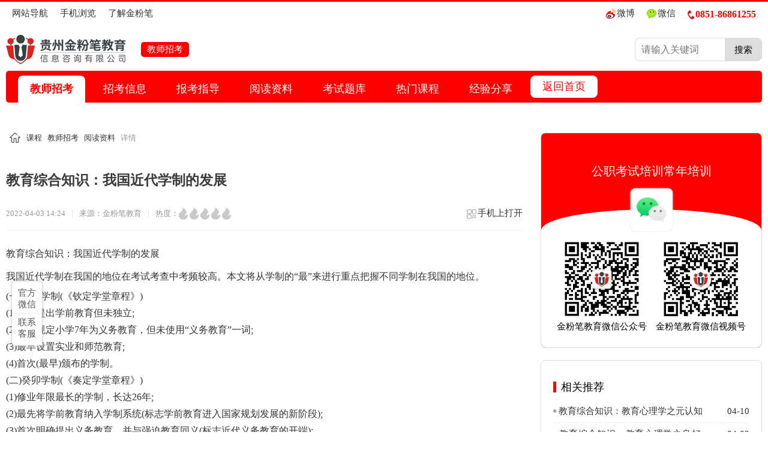

--- FILE ---
content_type: text/html
request_url: https://rsw163.com/html/2022/04/70007.html
body_size: 7030
content:
<!--详情（PC端）--><!DOCTYPE html><html><head><meta name="viewport" content="width=device-width" /><title>教育综合知识：我国近代学制的发展 - 金粉笔教育</title><meta name="keywords" content="教育综合知识" /><meta name="description" content="贵州教师考试网：教育综合知识，我国近代学制的发展。" /><script src="https://www.rsw163.com/Scripts/jquery-1.7.1.min.js"></script><script src="https://www.rsw163.com/Scripts/Layer/3.0.3/layer.js"></script><script src="https://www.rsw163.com/Scripts/qrcode.min.js"></script><link href="https://www.rsw163.com/Content/Swiper/swiper-bundle.min.css" rel="stylesheet" /><script src="https://www.rsw163.com/Content/Swiper/swiper-bundle.min.js"></script><script src="https://www.rsw163.com/Scripts/common_v2.js?v=20230313142648"></script><link href="https://www.rsw163.com/Content/css/v2_common.css?v=20230313142648" rel="stylesheet" /><link href="https://www.rsw163.com/Content/css/v2_detail.css?v=20230313142648" rel="stylesheet" /></head><body><div class="topline"></div><script src="https://www.rsw163.com/Content/Components/Header2.js?u=https://www.rsw163.com"></script><div class="header"><div class="c3"><div class="logo"><img src="https://www.rsw163.com/Content/Images/logo2.png" alt="金粉笔教育" /><h2>教师招考</h2></div><div class="search-field"><script src="https://www.rsw163.com/Content/Components/Search.js"></script></div></div><div class="nav"><ul><li class="selected"><a href="javascript:;">教师招考</a></li><li><a href="https://www.rsw163.com/html/category/28/" target="_blank">招考信息</a></li><li><a href="https://www.rsw163.com/html/category/29/" target="_blank">报考指导</a></li><li><a href="https://www.rsw163.com/html/category/30/" target="_blank">阅读资料</a></li><li><a href="https://www.rsw163.com/html/category/31/" target="_blank">考试题库</a></li><li><a href="https://www.rsw163.com/html/category/192/" target="_blank">热门课程</a></li><li><a href="https://www.rsw163.com/html/category/193/" target="_blank">经验分享</a></li><li><a href="/">返回首页</a></li></ul></div></div><div class="main-body"><div class="lt"><div class="crumbs"><svg t="1673189702011" class="icon" viewBox="0 0 1024 1024" version="1.1" xmlns="http://www.w3.org/2000/svg" p-id="2983" width="32" height="32"><path d="M723.9 305.2a32.2 32.1 0 1 0 64.4 0 32.2 32.1 0 1 0-64.4 0Z" fill="#515151" p-id="2984"></path><path d="M940.1 426.7l-65.3-58.5c-0.7-0.7-1.5-1.4-2.2-2l-0.2-0.2c-5.5-4.4-12.6-7.1-20.2-7.1-17.8 0-32.2 14.4-32.2 32.1 0 10.6 5.2 20 13.2 25.9l33.9 30.4H801l-0.1 0.1c-17.7 0.1-32.1 14.4-32.1 32.1l-0.2 0.2v36.2h0.5v283.8c0 35.2-28.8 64-64 64h-64.9V580c0-35.2-28.8-64-64-64h-129c-35.2 0-64 28.8-64 64v283.7h-63.1c-35.2 0-64-28.8-64-64V507.4h-0.1v-27.8l-0.1-0.1v-0.1c0-17.7-14.4-32.1-32.2-32.1h-0.1l-0.1-0.1h-66.9L511.3 129l129.6 116 0.1-0.1c5.4 4 12.1 6.4 19.3 6.4 17.8 0 32.2-14.4 32.2-32.1 0-10-4.6-18.9-11.8-24.8L557 83.6c-11.6-11.9-27.8-19.3-45.7-19.3-18.9 0-35.9 8.2-47.5 21.3h-0.2L84.7 425.8c-3 2.2-5.8 4.6-8.3 7.4-7.4 8.4-11.9 19.4-11.9 31.5 0 26.4 21.5 47.8 48 47.8H192.1v288.1c0 69.8 57.1 127 127 127h127.8V610.8c0-17.6 14.4-32 32-32h65.5c17.6 0 32 14.4 32 32v316.8h63.8v-0.1h63.5c70.4 0 128-57.6 128-128V512.6h79.4c26.5 0 48-21.4 48-47.8 0-15.6-7.5-29.4-19-38.1z" fill="#515151" p-id="2985"></path></svg><span>/</span> <a href='javascript:;'>课程</a><span>/</span> <a href='/html/category/4/'>教师招考</a><span>/</span><a href='/html/category/30/'>阅读资料</a><span>/</span>详情</div><div class="detail"><h1>教育综合知识：我国近代学制的发展</h1><div class="info"><span>2022-04-03 14:24<em>|</em>来源：金粉笔教育<em>|</em>热度：<script src="https://www.rsw163.com/ArticleClickCount/View?id=70007"></script></span><span><a href="javascript:;" class="page-qrcode"><svg t="1677668802933" class="icon" style="width: 1em; height: 1em; vertical-align: middle; fill: currentcolor; overflow: hidden; font-size: 20px;" viewBox="0 0 1024 1024" version="1.1" xmlns="http://www.w3.org/2000/svg" p-id="3202" width="20" height="20"><path d="M423.836543 114.819049l0-0.274246L204.08256 114.544803c-45.911656 0-83.09451 36.932144-83.356476 82.59309l-0.023536 0 0 207.579709c0 2.468215 0.500397 4.782933 1.239224 7.000438 6.678096 39.245839 40.831964 69.164243 82.140789 69.164243L423.836543 480.882282l0-0.237407c38.877449-2.432399 70.477144-31.363312 76.798107-68.926836 0.763386-2.217505 1.289366-4.532223 1.289366-7.000438L501.924016 197.137893l-0.025583 0C501.683539 153.253406 467.244168 117.538997 423.836543 114.819049zM458.038506 393.46021c0 24.14798-19.654642 43.705408-43.88551 43.705408L208.445938 437.165618c-24.230867 0-43.858904-19.557428-43.858904-43.705408L164.587034 201.980177c0-24.149003 19.628036-43.717687 43.858904-43.717687l205.708082 0c24.230867 0 43.88551 19.569708 43.88551 43.717687L458.039529 393.46021zM902.246517 195.111746c-0.215918-42.799782-33.818223-77.644381-76.153424-80.304977l0-0.261966L634.384863 114.544803c-44.790112 0-81.040734 36.037774-81.304747 80.56592l-0.023536 0 0 202.511273c0 2.407839 0.476861 4.673439 1.240247 6.831592 6.487761 38.292118 39.830147 67.472717 80.08906 67.472717l191.70823 0 0-0.226151c37.921681-2.385327 68.734454-30.613228 74.961272-67.246567 0.738827-2.158153 1.216711-4.423753 1.216711-6.831592L902.2721 195.111746 902.246517 195.111746zM859.461061 386.638851c0 23.551392-19.152199 42.643216-42.813085 42.643216L638.678656 429.282067c-23.658839 0-42.834574-19.091824-42.834574-42.643216L595.844082 199.832258c0-23.552415 19.175735-42.643216 42.834574-42.643216l177.969321 0c23.660886 0 42.813085 19.091824 42.813085 42.643216L859.461061 386.638851zM415.680792 539.887141l0-0.260943L201.839473 539.626197c-44.670385 0-80.874959 35.94363-81.114412 80.375585l-0.023536 0 0 201.974038c0 2.420119 0.477884 4.687766 1.215688 6.821359 6.464225 38.181601 39.73498 67.316152 79.922261 67.316152L415.680792 896.113331l0-0.236384c37.824467-2.350534 68.567655-30.529317 74.744331-67.079768 0.762363-2.133593 1.24127-4.40124 1.24127-6.821359L491.666394 620.001783l-0.049119 0C491.402381 577.308425 457.919802 542.53648 415.680792 539.887141zM448.975083 811.04077c0 23.493064-19.127639 42.524512-42.691311 42.524512L212.953601 853.565283c0 0-0.022513 0-0.047072 0l-6.822382 0c-23.563672 0-42.690288-19.031449-42.690288-42.524512L163.393859 624.687502c0-23.469528 19.126616-42.525536 42.690288-42.525536l200.200648 0c23.563672 0 42.691311 19.056008 42.691311 42.525536L448.976106 811.04077zM721.154066 753.120616c-14.741749 0-26.66736 11.508102-26.66736 25.699312l0 51.395554c0 14.228049 11.924587 25.721825 26.66736 25.721825 14.736633 0 26.663266-11.492752 26.663266-25.721825l0-51.395554C747.817332 764.628718 735.891721 753.120616 721.154066 753.120616zM834.775846 727.398792c-14.739702 0-26.665313 11.494799-26.665313 25.697265l0 77.118402c0 14.214746 11.924587 25.701358 26.665313 25.701358 14.763239 0 26.688849-11.487635 26.688849-25.701358l0-77.118402C861.464695 738.894613 849.538061 727.398792 834.775846 727.398792zM834.775846 573.172221c-14.739702 0-26.665313 11.506055-26.665313 25.722848l0 51.395554c0 14.189164 11.924587 25.697265 26.665313 25.697265 14.763239 0 26.688849-11.508102 26.688849-25.697265l0-51.395554C861.464695 584.679299 849.538061 573.172221 834.775846 573.172221zM721.154066 573.195757c-14.741749 0-26.66736 11.507078-26.66736 25.709545L694.486706 701.735295c0 14.192234 11.924587 25.686009 26.66736 25.686009 14.736633 0 26.663266-11.492752 26.663266-25.686009L747.817332 598.905302C747.817332 584.702835 735.891721 573.195757 721.154066 573.195757zM606.050538 701.735295c-14.68956 0-26.640754 11.435447-26.640754 25.663496l0 102.81669c0 14.214746 11.951193 25.701358 26.640754 25.701358 14.787798 0 26.712385-11.487635 26.712385-25.701358L632.762923 727.398792C632.763946 713.170742 620.838336 701.735295 606.050538 701.735295zM606.050538 573.172221c-14.68956 0-26.640754 11.506055-26.640754 25.722848l0 25.709545c0 14.201443 11.951193 25.686009 26.640754 25.686009 14.787798 0 26.712385-11.484565 26.712385-25.686009l0-25.709545C632.763946 584.679299 620.838336 573.172221 606.050538 573.172221z" fill="#8a8a8a" p-id="3203" data-spm-anchor-id="a313x.7781069.0.i3"></path></svg>手机上打开<span id="this-page-qrcode"></span></a></span></div><div class="content"><p><span style="font-size:16px;font-family:NSimSun;">教育综合知识：我国近代学制的发展</span><span style="font-size:16px;font-family:NSimSun;"></span></p><p><span style="font-size:16px;font-family:NSimSun;">我国近代学制在我国的地位在考试考查中考频较高。本文将从学制的“最”来进行重点把握不同学制在我国的地位。</span></p><span style="font-size:16px;font-family:NSimSun;">(一)壬寅学制(《钦定学堂章程》)</span><br /><span style="font-size:16px;font-family:NSimSun;">(1)最早提出学前教育但未独立;</span><br /><span style="font-size:16px;font-family:NSimSun;">(2)最早规定小学7年为义务教育，但未使用“义务教育”一词;</span><br /><span style="font-size:16px;font-family:NSimSun;">(3)最早设置实业和师范教育;</span><br /><span style="font-size:16px;font-family:NSimSun;">(4)首次(最早)颁布的学制。</span><br /><span style="font-size:16px;font-family:NSimSun;">(二)癸卯学制(《奏定学堂章程》)</span><br /><span style="font-size:16px;font-family:NSimSun;">(1)修业年限最长的学制，长达26年;</span><br /><span style="font-size:16px;font-family:NSimSun;">(2)最先将学前教育纳入学制系统(标志学前教育进入国家规划发展的新阶段);</span><br /><span style="font-size:16px;font-family:NSimSun;">(3)首次明确提出义务教育，并与强迫教育同义(标志近代义务教育的开端);</span><br /><span style="font-size:16px;font-family:NSimSun;">(4)实业教育首次纳入学制系统且最早实施，首次从制度上确立我国学校职业教育体系;</span><br /><span style="font-size:16px;font-family:NSimSun;">(5)最早以法令形式将“班级授课制”推广至全国实施;</span><br /><span style="font-size:16px;font-family:NSimSun;">(6)最早确立体育在学校教育中的地位;</span><br /><span style="font-size:16px;font-family:NSimSun;">(7)最早实施的学制。</span><br /><span style="font-size:16px;font-family:NSimSun;">(三)壬子癸丑学制</span><br /><span style="font-size:16px;font-family:NSimSun;">(1)政府法令中第一次(最早)明确规定实施“义务教育”;</span><br /><span style="font-size:16px;font-family:NSimSun;">(2)第一个(最早)具有资本主义性质且允许男女同校的学制。</span><br /><span style="font-size:16px;font-family:NSimSun;">(四)壬戌学制</span><br /><span style="font-size:16px;font-family:NSimSun;">(1)首次(最早)将幼稚园纳入学制体系，确立学前教育在我国学制独立和基础的地位;</span><br /><span style="font-size:16px;font-family:NSimSun;">(2)最早将职业教育代替实业教育，标志着职业教育体系正式确立;</span><br /><span style="font-size:16px;font-family:NSimSun;">(3)最早按照儿童的身心发展规律作为依据来划分教育阶段;</span><br /><span style="font-size:16px;font-family:NSimSun;">(4)沿用时间最长的学制。</span><br /><span style="font-size:16px;font-family:NSimSun;">【练一练】</span><br /><span style="font-size:16px;font-family:NSimSun;">在下列学校教育体系中，()首次提出了义务教育的思想观念，并把义务教育和强迫教育视为同义概念。</span><br /><span style="font-size:16px;font-family:NSimSun;">A.壬寅学制B.癸卯学制</span><br /><span style="font-size:16px;font-family:NSimSun;">C.壬子癸丑学制D.壬戌学制</span><br /><span style="font-size:16px;font-family:NSimSun;">【答案】B。解析：本题考查的是我国近代学制。1904年，清政府颁布的癸卯学制规定：“初等小学堂为养正始基，各国均作为国家之义务教育。东西各国政令，凡小儿及就学之年而不入学者，罪其父母，名为强迫教育”。所以癸卯学制首次提出了义务教育的思想观念，并把义务教育和强迫教育视为同义概念。故B项正确。</span><br /></div><div class="notice">【本文来源于网络，如有不当之处，请联系金粉笔教育反馈修改，或者进入贵州人事考试信息网进行查看】</div></div><div class="bm"><div><img src="/Content/Images/about-img2.png" /></div><div><script src="/Content/Components/M_Chat.js"></script></div></div><div class="pager2"><a href="/html/2022/04/70008.html"><i>• 上一篇</i>教育综合知识：教师考试中的易错知识点</a><a href="/html/2022/01/67106.html"><i>• 下一篇</i>中医学重点考点：肺系疾病知识点</a></div></div><div class="rt p" style="position:relative;"><div class="inner c"><script src="/Content/Components/Wx.js?u=https://www.rsw163.com"></script><div class="recommend"><h2>相关推荐</h2><div class="list"><ul><li><a href="/html/2022/04/70210.html" class="words" style="color:" target="_blank" title="教育综合知识：教育心理学之元认知"><div class="tlt">▫ 教育综合知识：教育心理学之元认知</div><div class="time">04-10</div></a></li><li><a href="/html/2022/04/70010.html" class="words" style="color:" target="_blank" title="教育综合知识：教育心理学之良好的意志品质"><div class="tlt">▫ 教育综合知识：教育心理学之良好的意志品质</div><div class="time">04-03</div></a></li><li><a href="/html/2022/04/70009.html" class="words" style="color:" target="_blank" title="教育综合知识：教育心理学：蔡元培的“五育并举”教育方针"><div class="tlt">▫ 教育综合知识：教育心理学：蔡元培的“五育并举”教育方针</div><div class="time">04-03</div></a></li><li><a href="/html/2022/04/70008.html" class="words" style="color:" target="_blank" title="教育综合知识：教师考试中的易错知识点"><div class="tlt">▫ 教育综合知识：教师考试中的易错知识点</div><div class="time">04-03</div></a></li><li><a href="/html/2022/01/67106.html" class="words" style="color:" target="_blank" title="中医学重点考点：肺系疾病知识点"><div class="tlt">▫ 中医学重点考点：肺系疾病知识点</div><div class="time">01-03</div></a></li><li><a href="/html/2022/01/67105.html" class="words" style="color:" target="_blank" title="中医学重点考点：肝胆系病证之黄疸"><div class="tlt">▫ 中医学重点考点：肝胆系病证之黄疸</div><div class="time">01-03</div></a></li><li><a href="/html/2022/01/67104.html" class="words" style="color:" target="_blank" title="中医学重点考点：肝胆病证之胁痛"><div class="tlt">▫ 中医学重点考点：肝胆病证之胁痛</div><div class="time">01-03</div></a></li><li><a href="/html/2022/01/67103.html" class="words" style="color:" target="_blank" title="教育综合知识：教育与社会发展"><div class="tlt">▫ 教育综合知识：教育与社会发展</div><div class="time">01-03</div></a></li><li><a href="/html/2022/01/67102.html" class="words" style="color:" target="_blank" title="教育综合知识：教育学的发展"><div class="tlt">▫ 教育综合知识：教育学的发展</div><div class="time">01-03</div></a></li><li><a href="/html/2022/01/67101.html" class="words" style="color:" target="_blank" title="教育综合知识：教育的发展"><div class="tlt">▫ 教育综合知识：教育的发展</div><div class="time">01-03</div></a></li></ul></div></div><div class="recommend"><h2>近期培训课程</h2><script src="https://www.rsw163.com/Content/Data/Category/79.js?v=20230313142648"></script></div></div></div></div><script src="https://www.rsw163.com/Content/Components/Footer.js"></script><script>var qrcode = new QRCode(document.getElementById("this-page-qrcode"), {text: location.href.replace('/html/', '/m/html/'),width: 128,height: 128,colorDark: "#f60",colorLight: "#fff",correctLevel: 0});</script></body></html>

--- FILE ---
content_type: text/css
request_url: https://www.rsw163.com/Content/css/v2_detail.css?v=20230313142648
body_size: 1131
content:
.main-body { display: flex; justify-content: space-between; }
    .main-body > .lt { flex: 0.7; }
    .main-body > .rt { flex: 0.3; box-sizing: border-box; padding: 0 0 0 30px; }
        .main-body > .rt .inner { height: 100%; box-sizing: border-box; padding: 30px 0; }
    .main-body > .lt .pager2 { margin-bottom: 20px; border-top: 1px solid #f00; padding: 30px 0; display: flex; justify-content: space-between; }
        .main-body > .lt .pager2 a { display: block; width: 49%; }
            .main-body > .lt .pager2 a:nth-child(1) { margin-bottom: 15px; }
        .main-body > .lt .pager2 i { font-style: normal; color: #f00; margin-bottom: 5px; font-size: 18px; display: block; }
.crumbs { padding-left: 5px; display: flex; align-items: center; font-size: 13px; color: #999; line-height: 6; }
    .crumbs svg { width: 20px; height: 20px; }
    .crumbs a { text-decoration: none; font-size: 13px; }
    .crumbs span { font-size: 9px; color: #d5d5d5; padding: 0 3px; }
.detail { box-sizing: border-box; padding: 15px 0 0 0; }
    .detail h1 { font-size: 23px; text-align: justify; color: #3b3b3b; padding: 0 0 10px 0; line-height: 1.5; }
    .detail .info { display: flex; justify-content: space-between; padding: 5px 0; line-height: 3; border-bottom: 1px solid #eee; }
        .detail .info > span { font-size: 13px; color: #979797; display: flex; align-items: center; }
            .detail .info > span em { font-style: normal; color: #ddd; padding: 0 10px; }
            .detail .info > span > img { width: 15px; height: 20px; margin-right: 3px; }
.content { box-sizing: border-box; padding: 20px 0; text-align: justify; color: #333; border-bottom: 1px solid #eee; margin-bottom: 20px; line-height: 1.8; }
    .content p { padding: 5px 0; margin: 0; }
    .content img { max-width: 100%; max-height: auto !important }
    .content a { text-decoration: none; color: #0b77e7; border-bottom: 1px dashed #0b77e7; }
.previewcount { padding: 0 10px; color: #999; }
.recommend { border: 1px solid #ddd; border-radius: 8px; box-sizing: border-box; padding: 35px 20px 20px 20px; margin-bottom: 20px; }
    .recommend h2 { border-left: 5px solid #f00; padding-left: 8px; line-height: 1; font-size: 18px; font-weight: normal; margin-bottom: 8px; }
    .recommend .list { padding-top: 5px; }
        .recommend .list ul li a { display: block; width: 100%; display: flex; justify-content: space-between; line-height: 2.5; border-bottom: 1px dashed #e9e9e9; }
        .recommend .list ul li:last-child a { border-bottom: none; }
        .recommend .list ul li a .tlt { flex: 1; overflow: hidden; text-align: justify; text-overflow: ellipsis; display: -webkit-box; -webkit-line-clamp: 1; -webkit-box-orient: vertical; }
        .recommend .list ul li a .time { width: 50px; text-align: right; }
.main-body > .rt .inner .weixin { border: 1px solid #ddd; border-radius: 8px; text-align: center; background-color: #f00; padding-top: 50px; margin-bottom: 20px; overflow: hidden; }
    .main-body > .rt .inner .weixin .tp { width: 100%; height: 70px; background-color: #fff; overflow: hidden; border-top-left-radius: 100%; border-top-right-radius: 100%; }
    .main-body > .rt .inner .weixin .bm { background-color: #fff; padding-bottom: 25px; margin-top: -20px; font-size: 18px; display: flex; justify-content: center; }
        .main-body > .rt .inner .weixin .bm img { width: 80%; }
        .main-body > .rt .inner .weixin .bm > div { width: 45%; }
.notice { padding: 10px; border: 1px dashed #ff8f8f; color: #ff8f8f; background-color: #fff8f8; text-align: center; border-radius: 5px; }
.main-body .lt .bm { display: flex; justify-content: space-between; align-items: center; }
    .main-body .lt .bm > div:nth-child(1) { width: 40%; text-align: center; }
        .main-body .lt .bm > div:nth-child(1) img { width: 60%; }
    .main-body .lt .bm > div:nth-child(2) { width: 60%; }
.page-qrcode { position: relative; }
    .page-qrcode span { opacity: 0; z-index: -1; }
    .page-qrcode:hover span { opacity: 1; z-index: 10; line-height: 1.5; text-align: center; }
        .page-qrcode:hover span::after { content: '用手机扫码打开'; font-size: 12px; }
    .page-qrcode span { position: absolute; right: 0; top: 40px; box-shadow: 0px 0px 5px 0px #ddd; border-radius: 8px; padding: 10px 10px 5px 10px; box-sizing: border-box; background-color: #fff; }
        .page-qrcode span img { margin-bottom: 0; }

.header .c3 .logo { display: flex; align-items: center; }
    .header .c3 .logo h2 { border-radius: 5px; background-color: #f00; color: #fff; padding: 3px 10px; font-weight: normal; }

.header .nav { background-color: #f00; margin-bottom: 20px; border-radius: 5px; }
    .header .nav ul { display: flex; box-sizing: border-box; padding: 8px 20px 0 20px; }
        .header .nav ul li { margin-right: 10px; }
            .header .nav ul li:first-child a { font-weight: bold; }
            .header .nav ul li:last-child { margin-right: 0; }
                .header .nav ul li:last-child a { line-height: 2.1 !important; background-color: #fff; border-radius: 8px; color: #f00 !important; }
            .header .nav ul li a { color: #fff; display: block; line-height: 2.5; padding: 0 20px; border-top-left-radius: 8px; border-top-right-radius: 8px; font-size: 18px; }
            .header .nav ul li.selected a { color: #f00; background-color: #fff; }
            .header .nav ul li a:hover { color: #f00; background-color: #fff; line-height: 2; border-radius: 8px }
            .header .nav ul li.selected a:hover { color: #f00; background-color: #fff; line-height: 2.5; border-bottom-left-radius: 0; border-bottom-right-radius: 0; }


--- FILE ---
content_type: application/javascript
request_url: https://rsw163.com/Content/Components/Wx.js?u=https://www.rsw163.com
body_size: 357
content:
params = getQueryString("Wx");
u = params["u"];

document.writeln("<div class=\'weixin\'>");
document.writeln("                    <h2 style=\' margin-bottom: 15px; font-size: 20px; font-weight: normal; color:#fff;\'>公职考试培训常年培训</h2>");
document.writeln("                    <img src=\'" + u + "/Content/Images/wx_logo.png\' style=\'width: 50px; margin-bottom: -40px; background-color: #fff; border-radius: 8px; padding: 15px 10px; box-shadow: 0px 0px 3px 0px #ddd; \' />");
document.writeln("                    <div class=\'tp\'></div>");
document.writeln("                    <div class=\'bm\'>");
document.writeln("                        <div>");
document.writeln("                            <img src=\'" + u + "/Content/Images/weixin.jpg\' alt=\"金粉笔教育微信公众号二维码\" /><br />");
document.writeln("                            金粉笔教育微信公众号");
document.writeln("                        </div>");
document.writeln("                        <div>");
document.writeln("                            <img src=\'" + u + "/Content/Images/qrcode_video.jpg\' alt=\"金粉笔教育微信视频号二维码\" /><br />");
document.writeln("                            金粉笔教育微信视频号");
document.writeln("                        </div>");
document.writeln("                    </div>");
document.writeln("</div>");

--- FILE ---
content_type: application/x-javascript; charset=utf-8
request_url: https://www.rsw163.com/ArticleClickCount/View?id=70007
body_size: -107
content:
heatDegree(205)